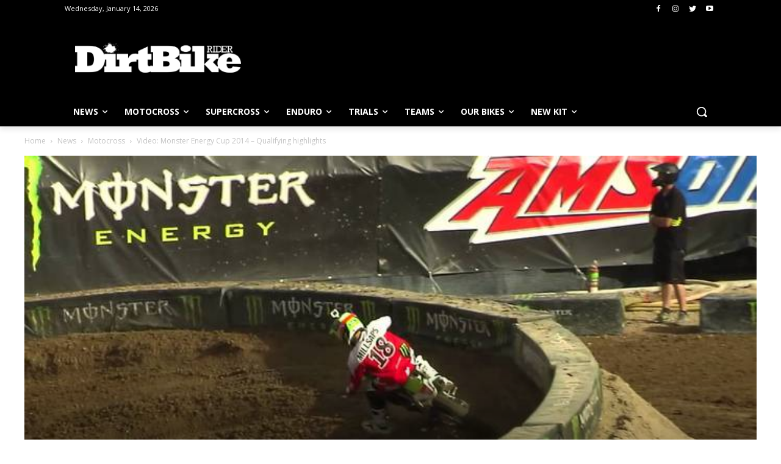

--- FILE ---
content_type: text/html
request_url: https://js.chargebee.com/assets/cbjs-2026.01.14-04.23/v2/master.html?site=dirtbikerider&env=production
body_size: -2352
content:
<!DOCTYPE html>
<html>
  <head>
    <meta charset="UTF-8">
    <title>Chargebee</title>
  <script nonce="Pfz0GlBdvX1PWEcr8dlFt2VK" type="text/javascript" src="https://js.chargebee.com/assets/cbjs-2026.01.14-04.23/v2/master-f28eff065c9e403ca1cc.js"></script><script nonce="Pfz0GlBdvX1PWEcr8dlFt2VK">window._hp_csp_nonce = "Pfz0GlBdvX1PWEcr8dlFt2VK"</script>
</head>
  <body>
  </body>
</html>

--- FILE ---
content_type: text/html; charset=utf-8
request_url: https://www.google.com/recaptcha/api2/aframe
body_size: 268
content:
<!DOCTYPE HTML><html><head><meta http-equiv="content-type" content="text/html; charset=UTF-8"></head><body><script nonce="ISXiygQ2f2JGmWCYbnKzlw">/** Anti-fraud and anti-abuse applications only. See google.com/recaptcha */ try{var clients={'sodar':'https://pagead2.googlesyndication.com/pagead/sodar?'};window.addEventListener("message",function(a){try{if(a.source===window.parent){var b=JSON.parse(a.data);var c=clients[b['id']];if(c){var d=document.createElement('img');d.src=c+b['params']+'&rc='+(localStorage.getItem("rc::a")?sessionStorage.getItem("rc::b"):"");window.document.body.appendChild(d);sessionStorage.setItem("rc::e",parseInt(sessionStorage.getItem("rc::e")||0)+1);localStorage.setItem("rc::h",'1768430654979');}}}catch(b){}});window.parent.postMessage("_grecaptcha_ready", "*");}catch(b){}</script></body></html>

--- FILE ---
content_type: text/css
request_url: https://tags.srv.stackadapt.com/sa.css
body_size: -11
content:
:root {
    --sa-uid: '0-a6f6c20c-d210-52a5-647f-36a49f34b758';
}